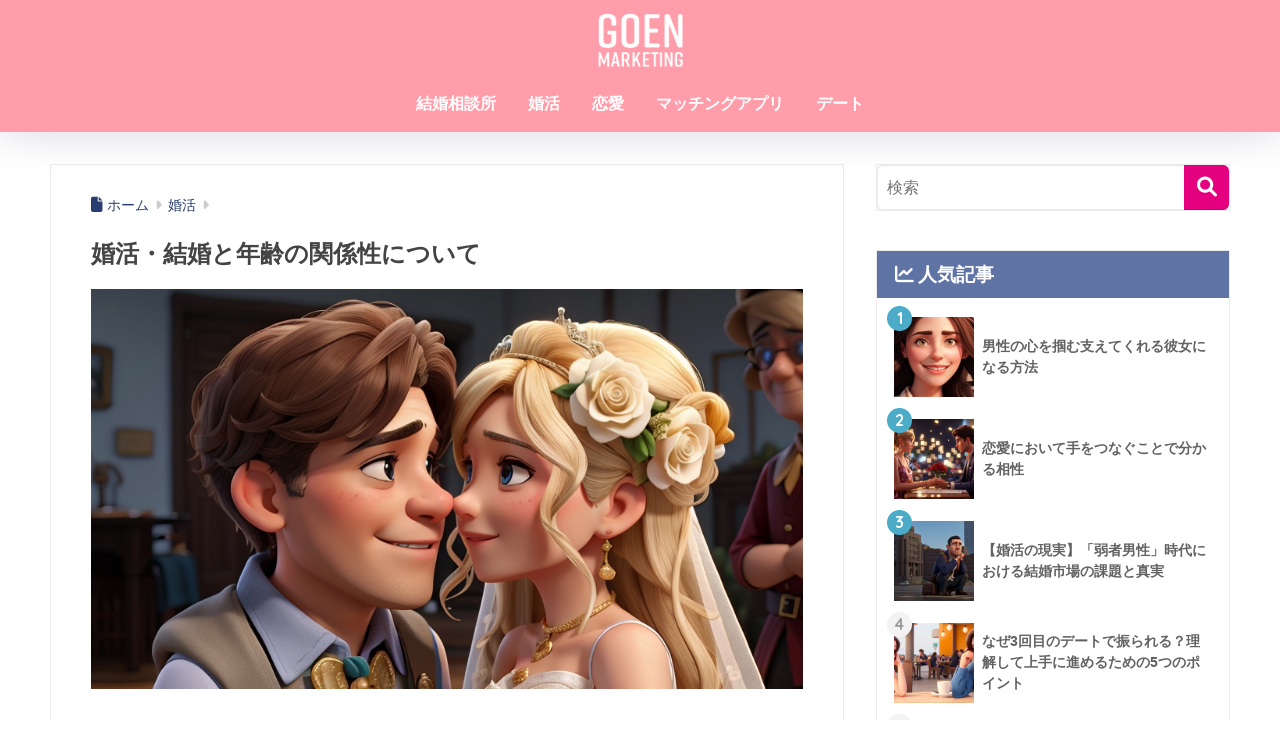

--- FILE ---
content_type: text/html; charset=utf-8
request_url: https://www.google.com/recaptcha/api2/aframe
body_size: 267
content:
<!DOCTYPE HTML><html><head><meta http-equiv="content-type" content="text/html; charset=UTF-8"></head><body><script nonce="JgtVGAR8wtswEO1xOPduTg">/** Anti-fraud and anti-abuse applications only. See google.com/recaptcha */ try{var clients={'sodar':'https://pagead2.googlesyndication.com/pagead/sodar?'};window.addEventListener("message",function(a){try{if(a.source===window.parent){var b=JSON.parse(a.data);var c=clients[b['id']];if(c){var d=document.createElement('img');d.src=c+b['params']+'&rc='+(localStorage.getItem("rc::a")?sessionStorage.getItem("rc::b"):"");window.document.body.appendChild(d);sessionStorage.setItem("rc::e",parseInt(sessionStorage.getItem("rc::e")||0)+1);localStorage.setItem("rc::h",'1765672046436');}}}catch(b){}});window.parent.postMessage("_grecaptcha_ready", "*");}catch(b){}</script></body></html>